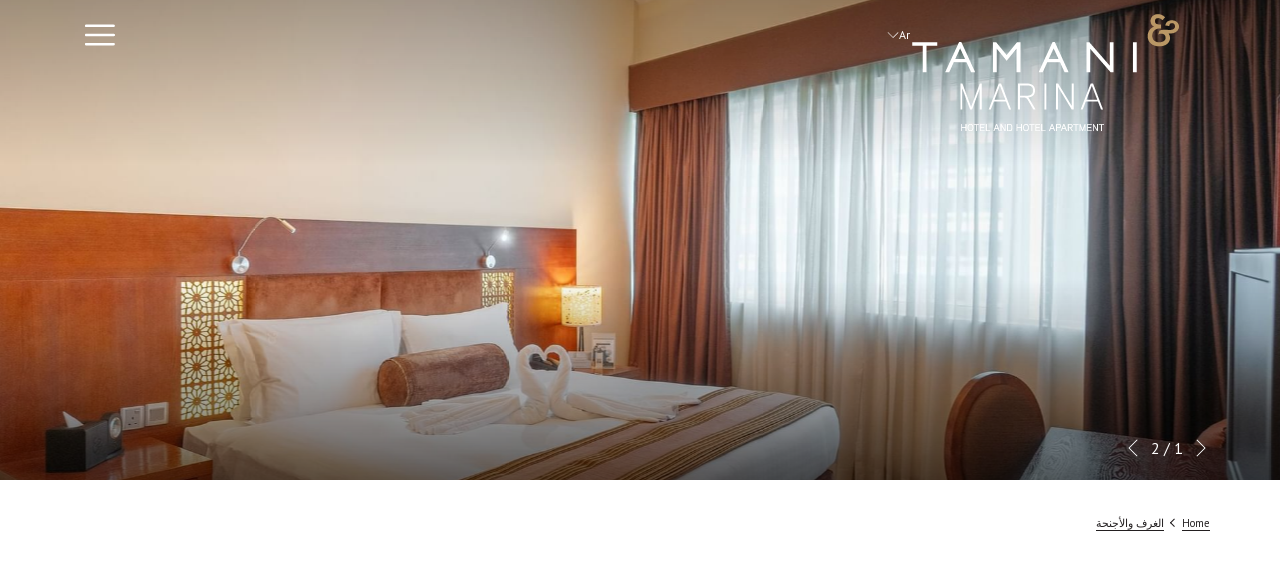

--- FILE ---
content_type: text/html; charset=UTF-8
request_url: https://www.tamanimarina.ae/ar/accommodation
body_size: 10072
content:
<!doctype html>
<html dir="rtl" lang="ar" data-lang="" data-template="rooms-grid" data-template-source="tc-theme">
<head>
<script>
	var galaxyInfo = {
		website_id: 12823,
        tvs: 0,
	    cms_id: 382467,
	    iso: "ar",
	    local: "ar",
	    traduction_id: 13,
	    env: "prod",
	    domain_unique_id: "20a007aa04d595b14dfe299c72686ad9",
	    proxy_url: "https://tc.galaxy.tf",
	    proxy_key: "44beb5282e2f7acc2702c2572a283cd5",
	    proxy_url_lead: "https://tc.galaxy.tf/leads?key=44beb5282e2f7acc2702c2572a283cd5&glx-website-id=12823&glx-trad-id=13",
	    proxy_user_pool_id: "",
	    item_previous:"",
	    item_current:"",
	    item_next_item:"",
	    item_count:"0",
	    auto_visibility_start: "",
	    auto_visibility_end: "",
	    visibility_redirect_url: "",
	    locales_theme:"/ar/json/locale/12823/1/13",
	    live_website: true,
	    backstage: "https://www.travelclick-websolutions.com"
	}
	</script>
<script type="text/javascript" src="https://app.secureprivacy.ai/script/611373cc8a283b2579797ba5.js"></script>
<script>
    window.addEventListener("sp_init", function (evt) {
        window.sp.switchLanguage('ar');
    }, false);
</script>
<script>var galaxyGMS=function(){var e;return{isUserLoggedIn:function(){try{var r=sessionStorage.getItem("gms_profil_data")||localStorage.getItem("gms_profil_data");return!!(r&&(e=JSON.parse(r))&&e.firstName&&e.timestamp&&45>(+new Date-e.timestamp)/1e3/60)}catch(e){return!1}},userTierKey:function(){if(this.isUserLoggedIn()){var r=e.levelName;if("string"==typeof r)return r.toLowerCase().replace(/ /g,"_")}return!1}}}();</script>

<link rel="preconnect" href="https://fonts.gstatic.com" crossorigin />
<link rel="preload" as="style" href="https://fonts.googleapis.com/css?family=Lato:400,400i,700,700i&display=swap&subset=latin,latin-ext"><link rel="stylesheet" href="https://fonts.googleapis.com/css?family=Lato:400,400i,700,700i&display=swap&subset=latin,latin-ext" media="print" onload="this.media='all'"><noscript><link rel="stylesheet" href="https://fonts.googleapis.com/css?family=Lato:400,400i,700,700i&display=swap&subset=latin,latin-ext"/></noscript>
<link rel="preload" as="style" href="https://fonts.googleapis.com/css?family=Noto+Sans:400,400i,700,700i&display=swap&subset=latin,latin-ext"><link rel="stylesheet" href="https://fonts.googleapis.com/css?family=Noto+Sans:400,400i,700,700i&display=swap&subset=latin,latin-ext" media="print" onload="this.media='all'"><noscript><link rel="stylesheet" href="https://fonts.googleapis.com/css?family=Noto+Sans:400,400i,700,700i&display=swap&subset=latin,latin-ext"/></noscript>
<link rel="preload" as="style" href="https://fonts.googleapis.com/css?family=PT+Sans:400,400i,700,700i&display=swap&subset=latin,latin-ext"><link rel="stylesheet" href="https://fonts.googleapis.com/css?family=PT+Sans:400,400i,700,700i&display=swap&subset=latin,latin-ext" media="print" onload="this.media='all'"><noscript><link rel="stylesheet" href="https://fonts.googleapis.com/css?family=PT+Sans:400,400i,700,700i&display=swap&subset=latin,latin-ext"/></noscript>
<link rel="preload" as="style" href="https://fonts.googleapis.com/css?family=Open+Sans:400,400i,700,700i&display=swap&subset=latin,latin-ext"><link rel="stylesheet" href="https://fonts.googleapis.com/css?family=Open+Sans:400,400i,700,700i&display=swap&subset=latin,latin-ext" media="print" onload="this.media='all'"><noscript><link rel="stylesheet" href="https://fonts.googleapis.com/css?family=Open+Sans:400,400i,700,700i&display=swap&subset=latin,latin-ext"/></noscript>
<meta http-equiv="Content-Security-Policy" content="upgrade-insecure-requests">
<meta name="viewport" content="width=device-width, initial-scale=1.0, maximum-scale=2.0, user-scalable=1">
<link rel="stylesheet" href="/css/custom/12823/1/main/2f6387f100c632279092552fc227941f/main.css" data-theme-name="th1">
<script>
// Picture element HTML5 shiv
document.createElement( "picture" );
</script>
<script>var BIDnumber = '0';</script>

<style>
  :root {
    --btn-animation-type: Instant;

    --hero-animation-type: ;
    --hero-animation-start: No animation;
    --hero-animation-slider: Fade out image;
    --hero-animation-slider-delay: 6000ms;
    --hero-animation-pages: Homepage;

    --on-scroll-animation: ;
    --on-scroll-animation-pages: ;
  }
</style>
<script>
    console.log('Inside Theme Extension - Global Head', 'prod');
</script>
<!--


<link rel="stylesheet" href="/css/custom/12823/287/main/c22efa2b0e0b0674e9ca9c36c57c4d69/main.css" /> -->



<script>
  const tcIntegratedDatalayerConfig = {
    website: {
  name: "Tamani Marina Hotel and Hotel Apartment",
  type: '3',
  tvs: '0',
  nbHotel: 

  '2'


 ,
},
    websiteItem: {
  bid: '0',
  
  hotelId: '12605',
  
  bookingEngineHotelId: '14776',
  bookingEngineProvider: 

"iHotelier (BE5)"


,
  branding: {
    name: 

"Tamani Marina"

, // new
    brand: 

"Tamani Marina Hotel and Hotel Apartment B"


,
    masterBrand: 

"TAMANI Marina Hotel and Hotel Apartment MB"  


,
    chainId: 'false',
  },
  location: {
    city: "",
    country: "",
    countryCode: "",
    state: "",
  },
  rating: '0',
  roomTypesCount: '3'
},
    hotelInDetail: 
{
  
  bid: '0',
  hotelId: '12605',
  bookingEngineHotelId: '14776',
  bookingEngineProvider: "iHotelier (BE5)",
  branding: {
    name: "Tamani Marina", // new
    brand: "Tamani Marina Hotel and Hotel Apartment B",
    masterBrand: "TAMANI Marina Hotel and Hotel Apartment MB",
    chainId: 'false',
  },
  location: {
    city: "",
    country: "",
    countryCode: '',
    state: "",
  },
  rating: '0',
  roomTypesCount: '3'
  
},
    ibe: {
  ibeGeneral: [{"id":12441,"hotel_id":12605,"months_id":2,"is_enable_rate_desktop":1,"rate_display_id":1,"rate_display":"Average per night","default_rate_display":"Average per night","default_rate_display_id":1}],
  ibeProductDisplay: [{"id":12431,"hotel_id":12605,"is_service_enhancements":1,"is_mandatory":0,"default_product_tab_id":1,"desktop_layout_id":1,"desktop_layout_settings_id":4,"desktop_layout_default_id":1,"rooms_tab_id":3,"rates_tab_id":3,"packages_tab_id":2,"offers_tab_id":3,"filters_ids":""}]
},
  };
  
  if (!window.GLXExtensions){
    window.GLXExtensions = { tcIntegratedDataLayer: { isEnabled: true, config: tcIntegratedDatalayerConfig } }
  } else {
    window.GLXExtensions.tcIntegratedDataLayer = { isEnabled: true, config: tcIntegratedDatalayerConfig }
  } 
</script>

<link rel="preload" href="/css/custom/12823/307/main/26aaab56bdcf02be686626805676cced/main.css" as="style" onload="this.onload=null;this.rel='stylesheet'">
<noscript><link rel="stylesheet" href="/css/custom/12823/307/main/26aaab56bdcf02be686626805676cced/main.css" /></noscript>
<style>
/* While loading */
glx-tc-lead-rate:not([data-state="ready"]) {
    opacity: 0.5;
    cursor: wait;
}
/* avoid content jumping after loading in case there is no fallback */
glx-tc-lead-rate-member-value,
glx-tc-lead-rate-value {
    &:empty::before {
        content: '\00a0'; /* &nbsp; equivalent to force taking space */
    }
}
/* If there is no rate or fallback, we hide the rate */
glx-tc-lead-rate[data-empty="true"] {
    display: none!important;
}
</style>


<!-- webcomponents for rates from proxy -->
<script type="module" src="/integration-tools/rate-components/public/rates-proxy.js?v1.3.0" ></script>


<link type="image/x-icon" href="https://image-tc.galaxy.tf/wipng-98akac5e6vh9przgmh0dlgblt/favicon.png" rel="shortcut icon"/>
<style>
@import url('https://fonts.googleapis.com/css2?family=Lato:ital,wght@0,100;0,300;0,400;0,700;0,900;1,100;1,300;1,400;1,700;1,900&family=Noto+Sans:ital,wght@0,100..900;1,100..900&display=swap');

</style><style>
.h3 {
  font-size: 25px;
}
</style>
<title>الغرف والأجنحة | Tamani Marina Hotel and Hotel Apartment</title>
<meta name="description" content="" />
<meta name="keywords" content="" />
<meta property="og:site_name" content="Tamani Marina Hotel and Hotel Apartment" />
<meta http-equiv="content-type" content="text/html; charset=UTF-8" />
<meta name="robots" content="index, follow" />
<link rel="canonical" href="https://www.tamanimarina.ae/ar/accommodation" />
<link rel="alternate" href="https://www.tamanimarina.ae/accommodation" hreflang="en" />
<link rel="alternate" href="https://www.tamanimarina.ae/ar/accommodation" hreflang="ar" />
<meta property="og:url" content="https://www.tamanimarina.ae/ar/accommodation" />
<meta property="og:title" content="الغرف والأجنحة | Tamani Marina Hotel and Hotel Apartment" />
<meta property="og:description" content="" />
<meta property="og:locale" content="ar" />
<script type="application/ld+json">{"@context":"https:\/\/schema.org","@type":"BreadcrumbList","itemListElement":[{"@type":"ListItem","position":1,"item":{"@id":"https:\/\/www.tamanimarina.ae\/ar","name":"Home"}},{"@type":"ListItem","position":2,"item":{"@id":"https:\/\/www.tamanimarina.ae\/ar\/accommodation","name":"\u0627\u0644\u063a\u0631\u0641 \u0648\u0627\u0644\u0623\u062c\u0646\u062d\u0629"}}]}</script>
<script>var websiteID = 12823;</script>
<script>var cms = 382467</script>
<script>var ts_roll_up_tracking = 'enabled';</script>
<script> var ts_analytics = {"booking_engine_hotel_id":"14776","hotel_bid":"","master_brand_bid":"","brand_bid":"","master_brand_chain_id":""}</script>
<script>
var dl = {"pageLanguage":"ar","tvs":"tvs_no","websiteLanguage":"ar","pageSection":"not_applicable","pageSubSection":"not_applicable","contentGroup":"not_applicable","globalProduct":"web","event":"datalayer-first-render","productPurchased":"essentials","propertyWebsiteLanguages":2,"webHostname":"tamanimarina.ae","parentHostname":"not_applicable"};
				dl.loggedIn = galaxyGMS.isUserLoggedIn() ? "yes" : "no";
				dl.memberTier = galaxyGMS.userTierKey() ? galaxyGMS.userTierKey() : "null";
</script>
<script>(function(w,d,s,l,i){w[l]=w[l]||[];w[l].push({'gtm.start':
		new Date().getTime(),event:'gtm.js'});var f=d.getElementsByTagName(s)[0],
		j=d.createElement(s),dl=l!='dataLayer'?'&l='+l:'';j.async=true;j.src=
		'https://www.googletagmanager.com/gtm.js?id='+i+dl;f.parentNode.insertBefore(j,f);
		})(window,document,'script','dataLayer','GTM-TL2MM4B');
		</script>

<style>
/* For WYSIWYG content, CSS class are added to figure/images instead of relying only on inline style attribute. These images have the class "glx-cke5-image" added so we can target them safely. */
figure.image_resized.glx-cke5-image[style*="width"] img {
    width: 100%;
    height: auto;
}
</style>
<script>
				(function(w,d,s,l,i){w[l]=w[l]||[];w[l].push({'gtm.start':
				new Date().getTime(),event:'gtm.js'});var f=d.getElementsByTagName(s)[0],
				j=d.createElement(s),dl=l!='dataLayer'?'&l='+l:'';j.async=true;j.src=
				'https://www.googletagmanager.com/gtm.js?id='+i+dl;f.parentNode.insertBefore(j,f);
				})(window,document,'script','dataLayer','GTM-MZ5F3Z3');
				</script>
<script>_dynamic_base = "https://dynamic.travelclick-websolutions.com"</script>

  
    <link rel="preload" as="image" href="https://image-tc.galaxy.tf/wijpeg-60u7prbjga5ln567plxfbwdq9/4-min.jpg?width=1920" fetchpriority="high"/>
    
      <link rel="preload" as="image" href="https://image-tc.galaxy.tf/wijpeg-60u7prbjga5ln567plxfbwdq9/4-min.jpg?width=800" fetchpriority="high"/>
    
    
      <link rel="preload" as="image" href="https://image-tc.galaxy.tf/wijpeg-60u7prbjga5ln567plxfbwdq9/4-min.jpg?height=700" fetchpriority="high"/>
    
  

  
</head>
<body class="g_rooms-grid no-js sticky-footer header1
     remove-level-three-navigation" 
   
   
>
<script>document.body.classList.remove("no-js");document.body.classList.add('js-loading');</script>
<script>
  var websiteGlobalVariables = {
    'rates': {
      'hideOldPrices': false
    }
  };

  // Set the CSS custom property dynamically
  document.documentElement.setAttribute(
    'data-hide-old-prices',
    websiteGlobalVariables.rates.hideOldPrices
);
</script>
<a href="#header-content" class="skip-main">Skip to navigation</a>

<a href="#site-content" class="skip-main">تخطِ إلى المحتوى الرئيسي</a>

<a href="#footer-content" class="skip-main">Skip to footer</a>

<img id="tc-theme-svg-list" src="/integration/tc-theme/public/svg/svg-icons.svg" alt="Website's SVG icons" width="0" height="0"/>









  <script type="text/template" id="extension-zone-cs-container">
<div class="cs-container"></div>
</script>
<script>
  if(!window.hotelModule) {
    window.hotelModule = [];
  }
  window.hotelModule['id-5f466543df0dcc790a8578d65ba6e888'] = {
    url: '/ar/json/search/1/13/hotels-dropdown-data.json'
  }
  window.headerMenu = {navItems: [{"url":"\/ar\/accommodation","current":"current","name":"\u0627\u0644\u063a\u0631\u0641 \u0648\u0627\u0644\u0623\u062c\u0646\u062d\u0629","target":""},{"url":"\/ar\/dining","current":"","name":"\u0627\u0644\u0645\u0637\u0627\u0639\u0645","target":"","subpages":[{"url":"https:\/\/cafesociety.ae\/","current":"","name":"Cafe Society","target":"_blank"}]},{"url":"\/ar\/fitness-health","current":"","name":"\u0646\u0627\u062f\u064a \u062a\u0645\u0627\u0646\u064a \u0627\u0644\u0631\u064a\u0627\u0636\u064a \u0648\u0627\u0644\u0635\u062d\u064a","target":""},{"url":"\/ar\/location","current":"","name":"\u0627\u0644\u0645\u0648\u0642\u0639","target":""},{"url":"\/ar\/meetings-events","current":"","name":"Meetings & Events","target":""},{"url":"\/ar\/photo-gallery","current":"","name":"\u0627\u0644\u0635\u0648\u0631","target":""},{"url":"\/ar\/reviews","current":"","name":"Reviews","target":""},{"url":"\/ar\/contact-us","current":"","name":"\u062a\u0648\u0627\u0635\u0644 \u0645\u0639\u0646\u0627","target":""}]}
  window.headerConfigs = {
      headerId: 'id-5f466543df0dcc790a8578d65ba6e888',
      hrefLanguage: 'ar',
      showSecondaryNavigation: false,
      showLevelThreeNavigation: false,
      secondaryNav: [],
      logo: {
        link: '/',
        linkTarget: false,
        title: '\u0627\u0644\u0639\u0648\u062f\u0629 \u0625\u0644\u0649 \u0627\u0644\u0635\u0641\u062d\u0629 \u0627\u0644\u0631\u0626\u064a\u0633\u064a\u0629',
        hasBackground: false,
        background: '#FFFFFF',
        hasScrollLogo: true,
        scrollLogo: 'https://image-tc.galaxy.tf/wisvg-3gpbwl5baipnopn5ffa3i21pg/logo-tamani-scroll.svg?width=500',
        scrollLogoAlt: '',
        hasMobileLogo: false,
        mobileLogo: '',
        logo:'https://image-tc.galaxy.tf/wisvg-eesk3e6ejlqwcwrqw8qhrgq6g/logo-tamani-top.svg?width=500',
        logoAlt: '',
        additionalLanguagesLogosSettings: {
          isEnabled: false,
          hasLogo: false,
          logo: '',
          hasScrollLogo: true,
          scrollLogo: '',
          scrollLogoAlt: '',
          hasMobileLogo: false,
          mobileLogo: '',
          hasBackground: false,
          background: '',
        },
      },
      showLanguageSwitcher: true,
      languageSwitcher: {
  
    languageCount: '2',
    currentLanguage: 'العربية',
    currentLanguageShort: 'ar',
    languages: [
              {
          url: '/accommodation ',
          local: 'en',
          full: 'English',
          short: 'en',
        },
          ]
  
},
      showCurrencySwitcher: true,
      hasPhoneNumber: true,
      phoneNumber: '+971 4 318 3888',
      phoneNumberSanitized: '+97143183888',
      phoneNumberLabel: '',
      hasSubpages: true,
      maxNavItems:'0',
      hamburgerIconColor: '',
      bookNowLabel: '\u0627\u062d\u062c\u0632 \u0627\u0644\u0622\u0646',
      dropShadowOnScroll: true,
      headerMenu:{ navItems:'' },
      gmsHeaderDropdown: {},
      hotelDropdownConfig:{
        crossWebsiteLinking: false,
        homeLink: '',
        homeLinkLabel: ``,
        homeIcon: false,
        customHomeIcon: '',
        groupHotelsDropdowns: '',
        defaultHotel: ``,
        uncategorisedHotel: ``,
      },
      locales: {
        showSubMenuFor:'\u0639\u0631\u0636 \u0627\u0644\u0642\u0627\u0626\u0645\u0629 \u0627\u0644\u0641\u0631\u0639\u064a\u0629 \u0644\u0623\u062c\u0644 ',
        moreLink:'\u0631\u0627\u0628\u0637 \u0627\u0644\u0645\u0632\u064a\u062f',
        mainNavigation:'main navigation',
        opensBookingMask:'\u0627\u0644\u062f\u062e\u0648\u0644 \u0625\u0644\u0649 \u062e\u0627\u0635\u064a\u0629 \u0627\u0644\u062d\u062c\u0632 \u0627\u0644\u0645\u062e\u0635\u0635',
        closeBookingMask:'\u0625\u063a\u0644\u0627\u0642 \u062e\u0627\u0635\u064a\u0629 \u0627\u0644\u062d\u062c\u0632 \u0627\u0644\u0645\u062e\u0635\u0635',
        closeMoreMenu:'close more menu',
        backToTheMenu:'back to the menus',
        gms_helloUser:'\u0645\u0631\u062d\u0628\u0627\u064b,',
        gms_signOut:'\u062a\u0633\u062c\u064a\u0644 \u0627\u0644\u062e\u0631\u0648\u062c ',
        gms_point: '\u0646\u0642\u0637\u0629',
        gms_points: '\u0646\u0642\u0627\u0637',
        gms_night:'\u0644\u064a\u0644\u0629',
        gms_nights:'\u0644\u064a\u0627\u0644\u064a',
        gms_stay:'\u0627\u0642\u0627\u0645\u0629',
        gms_stays:'\u062a\u0645 \u0627\u0644\u062a\u0633\u062c\u064a\u0644 \u0628\u0646\u062c\u0627\u062d \u0627\u0644\u0631\u062c\u0627\u0621 \u0627\u0644\u062a\u062d\u0642\u0642 \u0645\u0646 \u0628\u0631\u064a\u062f\u0643 \u0627\u0644\u0627\u0644\u0643\u062a\u0631\u0648\u0646\u064a \u0633\u064a\u062a\u0645 \u0627\u0631\u0633\u0627\u0644 \u0628\u0631\u064a\u062f \u062a\u0623\u0643\u064a\u062f',
        call_us:'call us at',
        menu:'Menu'
      }  
    }
</script>
<div id="header-one" class="header-one header-logo-alts" data-scroll-logo-alt="" data-logo-alt="" >
  <header-one></header-one>
</div>



<div id="main-content" role="main">
    




<div id="no-hero" class="no-hero"></div>



  
    
  
  

  
  



<script>
  if(!window.heroConfigs) {
    window.heroConfigs = {};
  }
  window.heroConfigs.isHeroAvailable = false;
</script>
  

  <div class="js-hero-list" id="hero-list-app-id-5c5fb24a126a870c9d09b766e0eb2b61">
    <div id="m-hero-skeleton" 
      class="m-hero-skeleton skeleton-loader 
      short-size
       
       header1"
    >
      <div class="skeleton-hero-image"></div>
    </div>
    <hero-list-app
      :configs="{
        blockId: 'id-5c5fb24a126a870c9d09b766e0eb2b61',
        heroType: 'Short hero',
        unitMediaValue: '0',
        noCroppingBg: '',
        noCroppingBgImg: '',
        noCroppingBgColor: '#fff',
        showBreadcrumb: '1',
        videoControl: '0',
        heroVideoControl:{ 
          autoStop: '0',
          autoStopTime: '5',
          hideIcon: '0',
          hideLocale: '0',
          locale: {
            play: 'Play video',
            pause: 'Pause video',
          }
        },
        scrollConfig:{
          showScrollFunction: '0',
          scrollAnimation: '',
          scrollClickFunction: '0',
          scrollText: '',
          scrollTextColor: '',
          scrollColor: ''
        },
        styles:{
          scrollLogo: '',
          verticalAlignment: 'center',
          verticalAlignmentMobile: 'center',
          headerOverlay: '',
          headerOverlayColor: 'rgba(0, 0, 0, 0.5)',
          gradientHeight: '200',
          marginBottom: '0',
          textAlignment: 'center',
          sliderAutoplay: '0',
        },
        locales:{
          playVideo: '\u062a\u0634\u063a\u064a\u0644 \u0627\u0644\u0641\u064a\u062f\u064a\u0648',
          pauseVideo: '\u0625\u064a\u0642\u0627\u0641 \u0627\u0644\u0641\u064a\u062f\u064a\u0648',
        }
      }">
    </hero-list-app>
  </div>
          
      
        <script>
          if(!window.heroSliderItemList) {
            window.heroSliderItemList = [];
          }

</script>    



<style>
    .id-18fef2fb663ec3f25b1cf81bf3893b61 .m-hero--slide__overlay {
        
        background-image: linear-gradient(to bottom, rgba(0, 0, 0, 0), rgba(0, 0, 0, 0.6));
        
        
        height: 200px;
        
    }
  </style>

 



<script>
window.heroSliderItemList.push({
  blockId: 'id-18fef2fb663ec3f25b1cf81bf3893b61',
  showOverlay: 'show overlay',
  overlayColor: 'rgba(0, 0, 0, 0.6)',
  overlayHeight: '200',
  bannerEnabled: '',
  bannerBackgroundColor: '',
  textAlignment: 'left',
  textColor: '#fff',
  borderOrShadow: '',
  bannerBorderColor: '#fff',
  video: ``,
  tabletVideo: ``,
  mobileVideo: ``,
  mediaType: 'image',
  title: ``,
  subtitle: ``,
  bannerImgPosition: 'left',
  bannerImgEnabled: '',
  buttonEnabled: 'Disable',
  url: '',
  urlTarget: '',
  linkTitle: ``,
  buttonStyle: 'Action',
  desktopVideoObj:{
    isTVS: '',
    lazy: ``,
  },
  tabletVideoObj:{
    isTVS: '',
    lazy: ``,
  },
  mobileVideoObj:{
    isTVS: '',
    lazy: ``,
  },
  imgResponsive:{
    img: {
      url:'https://image-tc.galaxy.tf/wijpeg-60u7prbjga5ln567plxfbwdq9/4-min.jpg?width=1920',
      alt:``
    },
    imgMobile:{
      url:'https://image-tc.galaxy.tf/wijpeg-60u7prbjga5ln567plxfbwdq9/4-min.jpg?height=700',	
      alt:``,	
    },
    imgTablet: {
      url:'https://image-tc.galaxy.tf/wijpeg-60u7prbjga5ln567plxfbwdq9/4-min.jpg?width=800',
      alt:``
    },   
  },
  bannerImg:{
    url:'',
    alt:``
  }, 
  locales:{
    openInANewTab: '\u064a\u0641\u062a\u062d \u0641\u064a \u0639\u0644\u0627\u0645\u0629 \u062a\u0628\u0648\u064a\u0628 \u062c\u062f\u064a\u062f\u0629'
  }
})

</script>    



<style>
    .id-74578467bdc63486440a88912cbc3bab .m-hero--slide__overlay {
        
        background-image: linear-gradient(to bottom, rgba(0, 0, 0, 0), rgba(0, 0, 0, 0.6));
        
        
        height: 200px;
        
    }
  </style>

 



<script>
window.heroSliderItemList.push({
  blockId: 'id-74578467bdc63486440a88912cbc3bab',
  showOverlay: 'show overlay',
  overlayColor: 'rgba(0, 0, 0, 0.6)',
  overlayHeight: '200',
  bannerEnabled: '',
  bannerBackgroundColor: '',
  textAlignment: 'left',
  textColor: '#fff',
  borderOrShadow: '',
  bannerBorderColor: '#fff',
  video: ``,
  tabletVideo: ``,
  mobileVideo: ``,
  mediaType: 'image',
  title: ``,
  subtitle: ``,
  bannerImgPosition: 'left',
  bannerImgEnabled: '',
  buttonEnabled: 'Disable',
  url: '',
  urlTarget: '',
  linkTitle: ``,
  buttonStyle: 'Action',
  desktopVideoObj:{
    isTVS: '',
    lazy: ``,
  },
  tabletVideoObj:{
    isTVS: '',
    lazy: ``,
  },
  mobileVideoObj:{
    isTVS: '',
    lazy: ``,
  },
  imgResponsive:{
    img: {
      url:'https://image-tc.galaxy.tf/wijpeg-d639582zt70qyrcstkj66v9n1/3-min.jpg?width=1920',
      alt:``
    },
    imgMobile:{
      url:'https://image-tc.galaxy.tf/wijpeg-d639582zt70qyrcstkj66v9n1/3-min.jpg?height=700',	
      alt:``,	
    },
    imgTablet: {
      url:'https://image-tc.galaxy.tf/wijpeg-d639582zt70qyrcstkj66v9n1/3-min.jpg?width=800',
      alt:``
    },   
  },
  bannerImg:{
    url:'',
    alt:``
  }, 
  locales:{
    openInANewTab: '\u064a\u0641\u062a\u062d \u0641\u064a \u0639\u0644\u0627\u0645\u0629 \u062a\u0628\u0648\u064a\u0628 \u062c\u062f\u064a\u062f\u0629'
  }
})
  
      </script>    
          



      <nav class="breadcrumb-container" aria-label="breadcrumb" role="navigation">
  <div class="container">
    <ol class="m-breadcrumb">
              <li class="m-breadcrumb--item">
          <a class="m-breadcrumb--link" href="/ar">Home</a>
        </li>
              <li class="m-breadcrumb--item">
          <a class="m-breadcrumb--link" href="/ar/accommodation">الغرف والأجنحة</a>
        </li>
          </ol>
  </div>
</nav> 

    <div id="site-content">
        
        <div class="container p-rooms">
            
        </div><!-- .container -->
        
    </div>
</div><!-- #main-content -->







<script>
    window.footerConfigs = {
        "footerLanguages": {
  
    languageCount: '2',
    currentLanguage: 'العربية',
    currentLanguageShort: 'ar',
    currentLanguageIcon: 'https://image-tc.galaxy.tf/wisvg-5stdiuqiksabqz1rf5cp7vhmt/file.svg',
    languages: [
              {
          url: '/accommodation ',
          local: 'en',
          full: 'English',
          short: 'en',
          icon: 'https://image-tc.galaxy.tf/wisvg-38ik1cqndysd7mdveqwcraqid/english.svg',
        },
          ]
  
}
    }

    if(!window.footerTwoTextFields) {
        window.footerTwoTextFields = [];
    }
    window.footerTwoTextFields['id-5f466543df0dcc790a8578d65ba6e888'] = {
        hotelName: ``,
        contact: ``,
        copyright: ``
    }

    if(!window.footerTwoLinks) {
        window.footerTwoLinks = {};
    }
    window.footerTwoLinks['id-5f466543df0dcc790a8578d65ba6e888'] = {}

    if(!window.footerTwoNewsLetter) {
        window.footerTwoNewsLetter = [];
    }
    window.footerTwoNewsLetter['id-5f466543df0dcc790a8578d65ba6e888'] ={
        btnTitle:  ``,
        placeholder: ``,
    }

    if(!window.footerTwoCustomHtml) {
        window.footerTwoCustomHtml = [];
    }
    window.footerTwoCustomHtml['id-5f466543df0dcc790a8578d65ba6e888'] = {
        contentHtml: ''
    }

    if(!window.footerTwoLocales) {
        window.footerTwoLocales = [];
    }
    window.footerTwoLocales['id-5f466543df0dcc790a8578d65ba6e888'] = {
        opensInANewTab: `\u064a\u0641\u062a\u062d \u0641\u064a \u0639\u0644\u0627\u0645\u0629 \u062a\u0628\u0648\u064a\u0628 \u062c\u062f\u064a\u062f\u0629`,
        addEmailToSub: `\u0625\u0636\u0627\u0641\u0629 \u0628\u0631\u064a\u062f\u0643 \u0627\u0644\u0625\u0644\u0643\u062a\u0631\u0648\u0646\u064a \u0644\u0644\u0627\u0634\u062a\u0631\u0627\u0643`,
        followUs: `\u062a\u0627\u0628\u0639\u0646\u0627`
    }
</script>
<footer class="footer m-footer-base_2 js-footer-two-app" id="footer-content" data-footer-name="ft2" v-cloak>
    <footer-two-app
        :configs="{
            websiteType: 'hotel',
            blockId: 'id-5f466543df0dcc790a8578d65ba6e888',
            newsletter: {
                enabled: false,
                buttonOnly: false,
                url: '',
                opensInNewTab: false,
                style: '',
            },
            logo: {
                logoTop: '',
                logoBottom: '',
                customBackground: {
                    enabled: false,
                    backgroundColor: ''
                },
                additionalLanguages: {
                    enabled: false,
                    logoTop: '',
                    logoBottom: '',
                    backgroundColor: ''
                }
            },
            hr: {
                enabled: false,
                width: '100',
                devices: 'All Devices'
            },
            socialIcons: {
                enabled: true,
                label: false
            },
            languageSelectorEnabled: false,
            widgetEnabled: false,
            socialIconLinks: {},
            customSocialIconsList: {}
        }"
    >
    </footer-two-app>
    
</footer>
<script src="/frontend/galaxy-helpers/public/galaxy-helpers.js?v=l-0d54e7a2-af34-4f3b-806b-937a80961d26"></script><!-- Generated by Galaxy-->
<script type="text/template" id="sliderPrevArrow">
    <button class="slick-prev" aria-label="الانتقال إلى عنصر عرض الشرائح السابق" type="button"><svg aria-hidden="true" class="icon icon-arrow-left"><use href="#icon-arrow-left"></use></svg> <span class="sr-only">السابق</span></button>
</script>
<script type="text/template" id="sliderNextArrow">
    <button class="slick-next" aria-label="الانتقال إلى عنصر عرض الشرائح التالي" type="button"><svg aria-hidden="true" class="icon icon-arrow-right"><use href="#icon-arrow-right"></svg><span class="sr-only">التالي</span></button>
</script>
<script type="text/template" id="sliderPagination">
    <div class="slick-custom-pagination"><span class="slick-current-slide"></span> / <span class="slick-total-slide"></span></div>
</script>
<script type="text/template" id="sliderPlayPause">
    <button class="slick-play-pause" type="button">
        <span class="slick-play-pause__pause"><svg aria-hidden="true" class="icon icon-pause"><use href="#icon-pause"></svg><span class="sr-only">إيقاف عرض الشرائح</span></span>
        <span class="slick-play-pause__play"><svg aria-hidden="true" class="icon icon-play"><use href="#icon-play"></svg><span class="sr-only">تشغيل عرض الشرائح</span></span>
    </button>
</script>
<script type="text/template" id="sliderGroupedActions">
    <div class="slider__actions slider__actions--flat">
		<span class="sr-only">أزرار التحكم في عرض الشرائح</span>
		<span class="sr-only">سيؤدي النقر فوق الروابط التالية إلى تحديث المحتوى أعلاه</span>
        <div class="slider__action js-slider-prev-container"></div>
        <div class="slider__action js-slider-pagination-container"></div>
        <div class="slider__action js-slider-next-container"></div>
    </div>
</script>
<script type="text/template" id="sliderGroupedActionsAutoRotate">
    <div class="slider__actions slider__actions--flat">
		<span class="sr-only">أزرار التحكم في عرض الشرائح</span>
		<span class="sr-only">سيؤدي النقر فوق الروابط التالية إلى تحديث المحتوى أعلاه</span>
        <div class="slider__action js-slider-pagination-container"></div>
        <div class="slider__action js-slider-prev-container"></div>
        <div class="slider__action js-slider-playpause-container"></div>
        <div class="slider__action js-slider-next-container"></div>
    </div>
</script>
<script type="text/template" id="templateReadMore">
    <a class="l-read-more" href="#"  aria-label="قراءة المزيد عن Tamani Marina" ><span>قراءة المزيد</span><svg aria-hidden="true" class="icon icon-arrow-left"><use href="#icon-arrow-left"></use></svg></a>
</script>
<script type="text/template" id="templateReadLess">
    <a class="l-read-less" href="#"  aria-label="Read less about Tamani Marina"><span>قراءة أقل</span><svg aria-hidden="true" class="icon icon-arrow-left"><use href="#icon-arrow-left"></use></svg></a>
</script>
<script>
var traductionBM = {
    previousMonth: 'الشهر السابق',
    nextMonth: 'الشهر التالي',
}
</script>
<script>
var validationMessages = {
    required: "هذا الحقل مطلوب.",
    email: "يُرجى إدخال عنوان بريد إلكتروني صالح.",
    url: "يُرجى إدخال عنوان URL صالح.",
    date: "يُرجى إدخال تاريخ صالح.",
}
</script>
<script>
  window.isHome = "0";

  window.localeSlider = {
  goToNextSlide: 'Go to next slide, slide {current} of {total}',
  goToPrevSlide: 'Go to previous slide, slide {current} of {total}',
  lastSlide: 'You are on the last slide',
  firstSlide: 'You are on the first slide',
  nowOnSlide: 'You are now on slide {current} of {total}',
  videoPause: 'Slider is paused',
  videoPlay: 'Slider is playing',
  toggleFullScreen: 'Toggles gallery to full screen, {current} of {total}',
  youAreOnFullScreen: 'You are on full image',
  youCloseFullScreen: 'You closed the full image'
  };
</script>

<script src="/integration/tc-theme/public/js/bundle.js?veaf297b4ac024bcf7a745f606cf02f5b"></script>
<div id="bm-calendars" class="bm-calendar-container bm___calendar-container"></div>
<div class="dialog js-dialog-lightbox-vue" aria-hidden="true">
  <div class="dialog-content--lightbox container">
    <div class="js-slider-container container"></div>
    <script type="text/template" class="js-template" id="js-template-lightbox">
      <div class="js-slider__wrapper">
        <div class="js-slider-lightbox slider-lightbox" data-pagination="true" [%? it.options.download %]data-download="true"[%?%]>
          [%~ it.images :item%]
          <div class="slider-lightbox__slide">
            <div class="slider-lightbox__image-container">
              [%? item.url && !item.caption%]
                <div class="slider-lightbox__captions icon-chain">
                    <a href="[%= item.url %]"
                        [%? item.urlTarget && item.urlTarget.length %] target="[%= item.urlTarget %]"[%?%]
                        [%? item.ariaLabel && item.ariaLabel.length %] aria-label="[%= item.ariaLabel %]"[%?%]
                        class="icon-chain-wrapper">
                        <svg class="icon icon-chain-link"><use href="#icon-chain-link" style="color: [%= item.color %];"></use></svg>
                    </a>
                </div>
              [%?%]
              [%? item.isVideo === true %]
                <div class="slider-lightbox__video-wrapper">
                  [%= item.video %]
                </div>
              [%?? item.isVideo === false %]
                <img crossorigin="anonymous" data-lazy="[%= item.src %]" alt="[%= item.alt %]" src="[data-uri]">
                [%? item.title || item.desc || item.caption%]
                <div class="slider-lightbox__captions">
                  [%? item.title %]<div class="slider-lightbox__captions-title">[%= item.title %]</div>[%?%]
                  [%? item.desc %]<div class="slider-lightbox__captions-desc">[%= item.desc %]</div>[%?%]
                  [%? item.caption %]<div class="m-gallery--itemCaption">[%= item.caption %]</div>[%?%]
                </div>
                [%?%]
              [%?%]
              [%? it.options.download %]
                <div class="slider-lightbox__actions">
                  <a class="download-link" href="[%= item.downloadLink %]" download>
                    <svg class="icon icon-download-arrow" aria-hidden="1"><use href="#icon-download-arrow"></use></svg>
                    تنزيل
                  </a>
                </div>
              [%?%]
            </div>
          </div>
          [%~%]
        </div>
        <div class="slider-lightbox__slides-controls clearfix">
          <div class="pull-right">
            <div class="js-slider__insert-grouped-actions"></div>
          </div>
        </div>
      </div>
    </script>
  </div>
</div>
<div id="generalAnnoucement" aria-atomic="true" aria-live="assertive" class="sr-only"></div>
<div id="aria-announcer" class="sr-only" aria-live="polite" role="status" aria-atomic="true"></div>
<script>
  window.locale ={
    moreMenuClosed : 'More menu closed',
    moreMenuOpened :'More menu opened',
    bookingMaskClosed: 'Booking mask closed',
    bookingMaskOpened: 'Booking mask Opened'
  }
</script>
<div id="tooltips-wrapper"></div>


<!-- Extension Consent Popup -->



<script defer src="/integration/tc-ext-integrated-datalayer/public/js/bundle.js?veaf297b4ac024bcf7a745f606cf02f5b" crossorigin="anonymous"></script>


<script class="js-module-currency-switcher">
  let currencySwitcherConfig = {

    hotelId: '14776',
    isChain: false,
    geolocation: false,
    defaultCurrency: 'AED',
    topCurrencies: ''.split(','),
    currenciesAsCode: ''.split(','),

    locales: {
      search: 'CS Search',
      topCurrencies: 'CS Top currencies',
      allCurrencies: 'CS All currencies',
      results: 'CS Results',
      noResults: 'CS No results found',
      removeButton: 'CS cleans the search input',
      optionButton: 'CS will be set as the default currency',
      selectYourCurrency: 'CS Select your currency',
      opensThePopup: 'CS Opens the currency switcher dialog',
      selectedCurrency: 'CS selected Currency:',
      backToMenu: 'Back to the menu',
      popupClose: 'Back to the menu'
    }
  };
  
  if (!window.GLXExtensions) {
    window.GLXExtensions = { 
      currencySwitcher: currencySwitcherConfig 
    };
  } else {
    window.GLXExtensions.currencySwitcher = currencySwitcherConfig;
  }
</script>
<script defer src="/integration/tc-ext-currency-switcher/public/js/bundle-ext-currency-switcher.js?veaf297b4ac024bcf7a745f606cf02f5b" crossorigin="anonymous"></script>
<script>(function(){function c(){var b=a.contentDocument||a.contentWindow.document;if(b){var d=b.createElement('script');d.innerHTML="window.__CF$cv$params={r:'9c08921aaa1064a6',t:'MTc2ODg0OTE4Mi4wMDAwMDA='};var a=document.createElement('script');a.nonce='';a.src='/cdn-cgi/challenge-platform/scripts/jsd/main.js';document.getElementsByTagName('head')[0].appendChild(a);";b.getElementsByTagName('head')[0].appendChild(d)}}if(document.body){var a=document.createElement('iframe');a.height=1;a.width=1;a.style.position='absolute';a.style.top=0;a.style.left=0;a.style.border='none';a.style.visibility='hidden';document.body.appendChild(a);if('loading'!==document.readyState)c();else if(window.addEventListener)document.addEventListener('DOMContentLoaded',c);else{var e=document.onreadystatechange||function(){};document.onreadystatechange=function(b){e(b);'loading'!==document.readyState&&(document.onreadystatechange=e,c())}}}})();</script></body></html>

--- FILE ---
content_type: text/javascript
request_url: https://app.secureprivacy.ai/script/611373cc8a283b2579797ba5.js
body_size: 2745
content:
SP_BLACKLIST=[/NA/];SP_SCRIPT_CONF=[{"pl":"Eventbrite","src":"NA"}];SP_IFRAME_CONF=[];SP_PIXEL_CONF=[];!function(t,e){"object"==typeof exports&&"undefined"!=typeof module?e(exports):"function"==typeof define&&define.amd?define(["exports"],e):e((t="undefined"!=typeof globalThis?globalThis:t||self).sptt={})}(this,function(t){"use strict";function f(e,t){return e&&(!t||t!==p)&&(!d.blacklist||d.blacklist.some(function(t){return t.test(e)}))&&(!d.whitelist||d.whitelist.every(function(t){return!t.test(e)}))}function s(t){var e=t.getAttribute("src");return d.blacklist&&d.blacklist.every(function(t){return!t.test(e)})||d.whitelist&&d.whitelist.some(function(t){return t.test(e)})}var p="javascript/blocked",d={blacklist:window.SP_BLACKLIST,whitelist:window.SP_WHITELIST,ifrmaeBlacklist:window.SP_IFRAME_CONF,scriptBlacklist:window.SP_SCRIPT_CONF,pixelBlacklist:window.SP_PIXEL_CONF},y={blacklisted:[]},b=function(t,e){var r=e&&t.find(function(t){return-1<e.indexOf(t.src)});return r&&r.pl?r.pl:""},a=new MutationObserver(function(t){for(var e=0;e<t.length;e++)for(var u=t[e].addedNodes,r=function(t){var e,r,n,i,o=u[t];if(1===o.nodeType&&"SCRIPT"===o.tagName){var a=o.src,c=o.type;if(f(a,c)){y.blacklisted.push([o,o.type]),o.type=p;o.addEventListener("beforescriptexecute",function t(e){o.getAttribute("type")===p&&e.preventDefault(),o.removeEventListener("beforescriptexecute",t)}),o.parentElement&&o.parentElement.removeChild(o)}}if(1===o.nodeType&&("IFRAME"===o.tagName||"VIDEO"===o.tagName||"AUDIO"===o.tagName)){var l=o.src;(r=l)&&d.ifrmaeBlacklist.find(function(t){return-1<r.indexOf(t.src)})&&(o.setAttribute("sp-consent",(e=l,b(d.ifrmaeBlacklist,e))),o.setAttribute("data-src",o.src),o.setAttribute("src",""))}if(1===o.nodeType&&"IMG"===o.tagName){var s=o.src;(i=s)&&d.pixelBlacklist.find(function(t){return-1<i.indexOf(t.src)})&&(o.setAttribute("sp-consent",(n=s,b(d.pixelBlacklist,n))),o.setAttribute("data-src",o.src),o.setAttribute("src",""))}},n=0;n<u.length;n++)r(n)});a.observe(document.documentElement,{childList:!0,subtree:!0});var i=document.createElement,o={src:Object.getOwnPropertyDescriptor(HTMLScriptElement.prototype,"src"),type:Object.getOwnPropertyDescriptor(HTMLScriptElement.prototype,"type")};function u(t,e){return function(t){if(Array.isArray(t))return t}(t)||function(t,e){var r=t&&("undefined"!=typeof Symbol&&t[Symbol.iterator]||t["@@iterator"]);if(null==r)return;var n,i,o=[],a=!0,c=!1;try{for(r=r.call(t);!(a=(n=r.next()).done)&&(o.push(n.value),!e||o.length!==e);a=!0);}catch(t){c=!0,i=t}finally{try{a||null==r.return||r.return()}finally{if(c)throw i}}return o}(t,e)||r(t,e)||function(){throw new TypeError("Invalid attempt to destructure non-iterable instance.\nIn order to be iterable, non-array objects must have a [Symbol.iterator]() method.")}()}function c(t){return function(t){if(Array.isArray(t))return n(t)}(t)||function(t){if("undefined"!=typeof Symbol&&null!=t[Symbol.iterator]||null!=t["@@iterator"])return Array.from(t)}(t)||r(t)||function(){throw new TypeError("Invalid attempt to spread non-iterable instance.\nIn order to be iterable, non-array objects must have a [Symbol.iterator]() method.")}()}function r(t,e){if(t){if("string"==typeof t)return n(t,e);var r=Object.prototype.toString.call(t).slice(8,-1);return"Object"===r&&t.constructor&&(r=t.constructor.name),"Map"===r||"Set"===r?Array.from(t):"Arguments"===r||/^(?:Ui|I)nt(?:8|16|32)(?:Clamped)?Array$/.test(r)?n(t,e):void 0}}function n(t,e){(null==e||e>t.length)&&(e=t.length);for(var r=0,n=new Array(e);r<e;r++)n[r]=t[r];return n}document.createElement=function(){for(var t=arguments.length,e=new Array(t),r=0;r<t;r++)e[r]=arguments[r];if("string"==typeof e[0]&&"script"!==e[0].toLowerCase())return i.bind(document).apply(void 0,e);var n=i.bind(document).apply(void 0,e);try{Object.defineProperties(n,{src:{get:function(){return o.src.get.call(this)},set:function(t){f(t,n.type)&&o.type.set.call(this,p),o.src.set.call(this,t)}},type:{set:function(t){var e=f(n.src,n.type)?p:t;o.type.set.call(this,e)}}}),n.setAttribute=function(t,e){"type"===t||"src"===t?n[t]=e:HTMLScriptElement.prototype.setAttribute.call(n,t,e)}}catch(t){console.warn("SP: Error Code 2")}return n};var m=new RegExp("[|\\{}()[\\]^$+*?.]","g");t.unblock=function(){for(var t=arguments.length,r=new Array(t),e=0;e<t;e++)r[e]=arguments[e];r.length<1?(d.blacklist=[],d.whitelist=[]):(d.blacklist&&(d.blacklist=d.blacklist.filter(function(e){return r.every(function(t){return"string"==typeof t?!e.test(t):t instanceof RegExp?e.toString()!==t.toString():void 0})})),d.whitelist&&(d.whitelist=[].concat(c(d.whitelist),c(r.map(function(e){if("string"==typeof e){var r=".*"+e.replace(m,"\\$&")+".*";if(d.whitelist.every(function(t){return t.toString()!==r.toString()}))return new RegExp(r)}else if(e instanceof RegExp&&d.whitelist.every(function(t){return t.toString()!==e.toString()}))return e;return null}).filter(Boolean)))));for(var n=document.querySelectorAll('script[type="'.concat(p,'"]')),i=0;i<n.length;i++){var o=n[i];s(o)&&(y.blacklisted.push([o,"application/javascript"]),o.parentElement.removeChild(o))}var l=0;c(y.blacklisted).forEach(function(t,e){var r=u(t,2),n=r[0],i=r[1];if(s(n)){for(var o=document.createElement("script"),a=0;a<n.attributes.length;a++){var c=n.attributes[a];"src"!==c.name&&"type"!==c.name&&o.setAttribute(c.name,n.attributes[a].value)}o.setAttribute("src",n.src),o.setAttribute("type",i||"application/javascript"),document.head.appendChild(o),y.blacklisted.splice(e-l,1),l++}}),d.blacklist&&d.blacklist.length<1&&a.disconnect()},Object.defineProperty(t,"__esModule",{value:!0})});
!function(){window.securePrivacy={apiKey:"8b6fedbcd5c244fcb6ac50820cff802364c5bf96b0c443618bbeb5a3808d4eacc3aaff3b831244ff80d35a381764f872",appId:"611373cc8a283b2579797ba5"};var e=document.createElement("SCRIPT");e.src="https://app.secureprivacy.ai/secureprivacy-plugin/web-plugin/secure-privacy-v1.js?v="+Math.random(),e.type="text/javascript",document.getElementsByTagName("head")[0].appendChild(e)}();
window.dataLayer = window.dataLayer || [];if (typeof spGtag !== "function") {var spGtag = function () {dataLayer.push(arguments);};}window.checkGCMConsent = function (pluginName) {if (JSON.parse(localStorage.getItem("sp_consent"))) {var localStorageConsent = JSON.parse(localStorage.getItem("sp_consent")).AllConsents;for (var i = 0; i < localStorageConsent.length; i++) {var pref = JSON.parse(localStorageConsent[i].PluginPreferences);for (var y = 0; y < pref.length; y++) {if (pref[y].ComplianceType.toLowerCase() === pluginName.toLowerCase()) {return !pref[y].IsBlockEnabled;}}}}return false;};if (window.checkGCMConsent("google analytics")) {window.spAnalyticsStorageConsent = "granted";}if (window.checkGCMConsent("google adsense") || window.checkGCMConsent("google ads") || window.checkGCMConsent("floodlight") || window.checkGCMConsent("conversion linker") || window.checkGCMConsent("doubleclick")) {window.spAdStorageConsent = "granted";}if (JSON.parse(localStorage.getItem("sp_consent"))){spGtag("consent", "default", {ad_storage: window.spAdStorageConsent ,ad_user_data: window.spAdStorageConsent,ad_personalization: window.spAdStorageConsent ,analytics_storage: window.spAnalyticsStorageConsent,functionality_storage: "granted",personalization_storage: "granted",security_storage: "granted",wait_for_update: 500,});} else {if (!window.sp_gcm_initialised) {spGtag('set', 'developer_id.dNmNhOT', true);spGtag("consent", "default", {ad_storage: "denied",ad_user_data: "denied",ad_personalization: "denied",analytics_storage: "denied",functionality_storage: "denied",personalization_storage: "denied",security_storage: "denied",wait_for_update: 500});spGtag("set", "ads_data_redaction", true);spGtag("set", "url_passthrough", true);}} window.addEventListener("sp_spab_unblock",function(C){if(SP_SCRIPT_CONF&&SP_SCRIPT_CONF.length>0)for(var _=0;_<SP_SCRIPT_CONF.length;_++)C.detail.pluginName.toLowerCase()===SP_SCRIPT_CONF[_].pl.toLowerCase()&&sptt.unblock(SP_SCRIPT_CONF[_].src)});//##ins##

--- FILE ---
content_type: image/svg+xml
request_url: https://image-tc.galaxy.tf/wisvg-eesk3e6ejlqwcwrqw8qhrgq6g/logo-tamani-top.svg?width=500
body_size: 4738
content:
<svg xmlns="http://www.w3.org/2000/svg" xmlns:xlink="http://www.w3.org/1999/xlink" width="876" height="514" viewBox="0 0 876 514">
  <defs>
    <clipPath id="clip-path">
      <rect id="Rectangle_2" data-name="Rectangle 2" width="865.943" height="382.271" fill="none"/>
    </clipPath>
    <clipPath id="clip-Logo_tamani_top">
      <rect width="876" height="514"/>
    </clipPath>
  </defs>
  <g id="Logo_tamani_top" clip-path="url(#clip-Logo_tamani_top)">
    <rect width="876" height="514" fill="rgba(180,180,180,0)"/>
    <g id="Group_3" data-name="Group 3" transform="translate(7 46)">
      <path id="Path_1" data-name="Path 1" d="M78.814,92.177H0v10.994H34.442v86.187H46.914V103.171h34.5V92.177Z" fill="#fff"/>
      <path id="Path_2" data-name="Path 2" d="M152.143,91.323h7.434l44.67,98.034h-13.11l-14.574-31.929h-41.65l-14.6,31.929H107.19Zm19.429,55.129-15.837-34.709L139.9,146.452Z" fill="#fff"/>
      <path id="Path_3" data-name="Path 3" d="M339.955,92.177H351.3v97.181H338.794V112.426l-32.15,39.881L274.1,112.38v76.978H261.919V92.177h10.92L306.5,133.531Z" fill="#fff"/>
      <path id="Path_4" data-name="Path 4" d="M455.416,91.323h7.47l44.645,98.034H494.4l-14.512-31.929h-41.7l-14.506,31.929H410.511Zm19.424,55.129-15.774-34.709-15.854,34.709Z" fill="#fff"/>
      <path id="Path_5" data-name="Path 5" d="M641.182,92.177h12.165v97.181h-9.7l-65.966-76.126v76.126H565.456V92.177h9.737l65.989,76.069Z" fill="#fff"/>
      <path id="Path_6" data-name="Path 6" d="M716.375,92.177h12.268v97.181H716.375Z" fill="#fff"/>
      <g id="Group_2" data-name="Group 2">
        <g id="Group_1" data-name="Group 1" clip-path="url(#clip-path)">
          <path id="Path_7" data-name="Path 7" d="M864.772,47c-3.593,10.136-13.221,16.372-26.92,16.372a41.649,41.649,0,0,1-5.725-.278A24.951,24.951,0,0,1,836.8,77.375c0,16.553-13.523,27.758-35.8,27.758S764.13,91.421,764.13,71.914c0-14.286,7.225-25.21,20.458-31.249-7.242-3.091-11.187-9.287-11.187-18C773.4,9.2,783.748,0,797.459,0c8.684,0,15.836,3.382,23.315,10.277l-8.684,9.458c-4.888-4.28-9.164-6.678-13.689-6.678a10.475,10.475,0,0,0-10.789,10.356c0,7.5,5.264,10.584,16.786,10.584h3.092V46.582H805.9c-17.138,0-26.859,8.977-26.859,24.148,0,13.131,8.572,21.118,22.579,21.118,12.8,0,20.635-5.752,20.635-14.473,0-8.411-5.457-13.6-13.581-13.6a19.465,19.465,0,0,0-10.272,2.7l4.246-12.842c4.451-1.887,9.868-2.665,16.513-2.665,6.061,0,11.188.778,15.656.778a43.089,43.089,0,0,0,9.2-1.023,17.68,17.68,0,0,0,4.706-2.046,10.926,10.926,0,0,0,4.207-8.811c0-5.8-4.207-10.539-9.436-10.539-4.99,0-9.129,2.478-9.333,9.924L821.3,36.784c1.267-11.075,10.083-16.6,21.6-16.6,12.7,0,23.039,9.146,23.039,20.446A18.511,18.511,0,0,1,864.772,47" fill="#ba9765"/>
          <path id="Path_8" data-name="Path 8" d="M219.651,311.331v-68.4l-25.318,68.4h-6.207L162.92,243.167v68.164h-6.2V226.374h6.2l28.366,76.432,28.365-76.432h6.2v84.957Z" fill="#fff"/>
          <path id="Path_9" data-name="Path 9" d="M314.473,311.33,304.5,285.4H264.933l-9.982,25.925H248.38l32.5-84.961h7.669l32.5,84.961Zm-29.822-77.9-17.523,46.129H302.3Z" fill="#fff"/>
          <path id="Path_10" data-name="Path 10" d="M393.354,311.331l-17.768-30.67c-2.434-4.143-5.72-8.521-11.074-8.521H349.778v39.191H343.57V226.37h28.485c15.218,0,26.534,6.457,26.534,22.885,0,14.239-8.759,21.787-22.515,22.765a34.447,34.447,0,0,1,5.718,6.936l18.747,32.375Zm-21.3-78.754H349.778v33.6h22.277c11.693,0,20.453-4.013,20.453-16.917,0-13.023-8.891-16.678-20.453-16.678" fill="#fff"/>
          <rect id="Rectangle_1" data-name="Rectangle 1" width="6.213" height="84.961" transform="translate(429.148 226.37)" fill="#fff"/>
          <path id="Path_11" data-name="Path 11" d="M517.637,311.331l-44.429-73.882v73.882H467V226.374h6.571l44.555,73.881V226.374h6.083v84.957Z" fill="#fff"/>
          <path id="Path_12" data-name="Path 12" d="M612.829,311.33,602.853,285.4H563.3l-9.983,25.925h-6.571l32.492-84.961h7.673l32.5,84.961Zm-29.821-77.9-17.53,46.129h35.186Z" fill="#fff"/>
          <path id="Path_13" data-name="Path 13" d="M173.812,381.44v-10.89H161.181v10.89h-1.643v-22.5h1.643v10.064h12.631V358.941h1.648v22.5Z" fill="#fff"/>
          <path id="Path_14" data-name="Path 14" d="M175.995,381.976h-2.717V371.084H161.721v10.892H159V358.408h2.723V368.47h11.557V358.408h2.717Zm-1.643-1.069h.568V359.488h-.568v10.051H160.646V359.488h-.568v21.419h.568V370.015h13.706Z" fill="#fff"/>
          <path id="Path_15" data-name="Path 15" d="M189.25,381.738c-6.736,0-8.8-5.834-8.8-11.539s2.063-11.541,8.8-11.541,8.8,5.834,8.8,11.541-2.063,11.539-8.8,11.539m0-21.43c-5.769,0-7.156,5.149-7.156,9.891s1.387,9.889,7.156,9.889c5.8,0,7.185-5.16,7.185-9.889s-1.387-9.891-7.185-9.891" fill="#fff"/>
          <path id="Path_16" data-name="Path 16" d="M189.25,382.271c-5.934,0-9.333-4.4-9.333-12.072s3.4-12.074,9.333-12.074,9.334,4.4,9.334,12.074-3.4,12.072-9.334,12.072m0-23.077c-7.191,0-8.265,6.889-8.265,11.005s1.074,11,8.265,11,8.265-6.889,8.265-11-1.08-11.005-8.265-11.005m0,21.441c-4.956,0-7.7-3.706-7.7-10.436s2.74-10.438,7.7-10.438c4.98,0,7.72,3.705,7.72,10.438s-2.74,10.436-7.72,10.436m0-19.794c-5.467,0-6.616,5.081-6.616,9.358,0,4.262,1.149,9.356,6.616,9.356,5.5,0,6.651-5.094,6.651-9.356,0-4.277-1.154-9.358-6.651-9.358" fill="#fff"/>
          <path id="Path_17" data-name="Path 17" d="M209.066,360.558v20.883h-1.614V360.558H200.3v-1.616h15.916v1.616Z" fill="#fff"/>
          <path id="Path_18" data-name="Path 18" d="M209.6,381.976h-2.683V361.091H199.76v-2.683h17v2.683H209.6Zm-1.614-1.069h.547V360.022h7.149v-.534H200.835v.534h7.151Z" fill="#fff"/>
          <path id="Path_19" data-name="Path 19" d="M220.4,381.44v-22.5H234.4v1.616H222.049v8.448h10.8v1.545h-10.8v9.288H234.4v1.6Z" fill="#fff"/>
          <path id="Path_20" data-name="Path 20" d="M234.93,381.976H219.866V358.408H234.93v2.683H222.585v7.379h10.8v2.614h-10.8v8.209H234.93Zm-13.988-1.069h12.914v-.533H221.515V370.015h10.8v-.476h-10.8v-9.517h12.341v-.534H220.942Z" fill="#fff"/>
          <path id="Path_21" data-name="Path 21" d="M239.546,381.44v-22.5h1.649v20.99h11.016v1.509Z" fill="#fff"/>
          <path id="Path_22" data-name="Path 22" d="M252.745,381.976H239.006V358.408h2.723V379.4h11.016Zm-12.665-1.069h11.6v-.431H240.654V359.488h-.574Z" fill="#fff"/>
          <path id="Path_23" data-name="Path 23" d="M281.793,381.454l-2.638-6.868H268.674l-2.638,6.868h-1.745l8.611-22.512h2.023l8.607,22.512Zm-7.9-20.635-4.645,12.21h9.324Z" fill="#fff"/>
          <path id="Path_24" data-name="Path 24" d="M284.316,381.988h-2.888l-2.648-6.864h-9.732l-2.649,6.864h-2.887l9.02-23.579H275.3l.13.354Zm-2.154-1.08h.591l-8.191-21.419h-.6l5.4,14.073H268.479l5.349-14.073h-.562l-8.2,21.419h.6l2.645-6.864h11.209ZM270.036,372.5h7.755L273.9,362.321Z" fill="#fff"/>
          <path id="Path_25" data-name="Path 25" d="M300.8,381.44l-11.76-19.565V381.44h-1.648v-22.5h1.738l11.8,19.567V358.941h1.614v22.5Z" fill="#fff"/>
          <path id="Path_26" data-name="Path 26" d="M303.075,381.976h-2.58l-10.92-18.167v18.167h-2.724V358.408h2.581l.16.261,10.8,17.917V358.408h2.682Zm-1.973-1.069h.9V359.488h-.54v20.954l-12.634-20.954h-.9v21.419h.569V359.942Z" fill="#fff"/>
          <path id="Path_27" data-name="Path 27" d="M324.005,375.384c-.807,5.285-4.252,6.057-8.931,6.057H308.5v-22.5h6.548c4.707,0,8.152.785,8.959,6.027a36.005,36.005,0,0,1,.255,5.231,35.088,35.088,0,0,1-.255,5.184m-8.959-14.826h-4.9V379.8h4.9c7.674,0,7.572-3.091,7.572-9.6s.1-9.642-7.572-9.642" fill="#fff"/>
          <path id="Path_28" data-name="Path 28" d="M315.074,381.976h-7.11V358.409h7.082c4.3,0,8.566.5,9.494,6.48a37.5,37.5,0,0,1,.254,5.31,36.588,36.588,0,0,1-.254,5.262c-.923,6.016-5.181,6.515-9.466,6.515m-6.036-1.069h6.036c4.894,0,7.681-.887,8.4-5.605a33.989,33.989,0,0,0,.255-5.1,34.919,34.919,0,0,0-.255-5.151c-.715-4.672-3.513-5.559-8.424-5.559h-6.008Zm6.008-.569h-5.435V360.022h5.435c3.865,0,5.986.774,7.083,2.571,1.023,1.683,1.023,4.059,1.023,7.356v.5c0,3.285,0,5.661-1.023,7.333-1.1,1.795-3.218,2.556-7.083,2.556m-4.365-1.067h4.365c3.444,0,5.286-.615,6.167-2.047s.869-3.662.869-6.775v-.5c0-3.115,0-5.369-.869-6.787-.881-1.457-2.723-2.071-6.167-2.071h-4.365Z" fill="#fff"/>
          <path id="Path_29" data-name="Path 29" d="M353.841,381.44v-10.89h-12.63v10.89h-1.648v-22.5h1.648v10.064h12.63V358.941h1.644v22.5Z" fill="#fff"/>
          <path id="Path_30" data-name="Path 30" d="M356.019,381.976H353.3V371.084H341.747v10.892h-2.723V358.408h2.723V368.47H353.3V358.408h2.717Zm-1.643-1.069h.574V359.488h-.574v10.051H340.671V359.488H340.1v21.419h.569V370.015h13.705Z" fill="#fff"/>
          <path id="Path_31" data-name="Path 31" d="M369.276,381.738c-6.743,0-8.8-5.834-8.8-11.539s2.058-11.541,8.8-11.541,8.8,5.834,8.8,11.541-2.061,11.539-8.8,11.539m0-21.43c-5.776,0-7.164,5.149-7.164,9.891s1.388,9.889,7.164,9.889c5.8,0,7.185-5.16,7.185-9.889s-1.387-9.891-7.185-9.891" fill="#fff"/>
          <path id="Path_32" data-name="Path 32" d="M369.276,382.271c-5.936,0-9.341-4.4-9.341-12.072s3.4-12.074,9.341-12.074,9.333,4.4,9.333,12.074-3.4,12.072-9.333,12.072m0-23.077c-7.191,0-8.267,6.889-8.267,11.005s1.076,11,8.267,11,8.259-6.889,8.259-11-1.074-11.005-8.259-11.005m0,21.441c-4.969,0-7.7-3.706-7.7-10.436s2.729-10.438,7.7-10.438,7.717,3.705,7.717,10.438-2.738,10.436-7.717,10.436m0-19.794c-5.474,0-6.624,5.081-6.624,9.358,0,4.262,1.15,9.356,6.624,9.356,5.49,0,6.651-5.094,6.651-9.356,0-4.277-1.161-9.358-6.651-9.358" fill="#fff"/>
          <path id="Path_33" data-name="Path 33" d="M389.09,360.558v20.883h-1.613V360.558h-7.152v-1.616h15.923v1.616Z" fill="#fff"/>
          <path id="Path_34" data-name="Path 34" d="M389.625,381.976h-2.682V361.091h-7.157v-2.683h17v2.683h-7.158Zm-1.608-1.069h.539V360.022h7.151v-.534H380.86v.534h7.157Z" fill="#fff"/>
          <path id="Path_35" data-name="Path 35" d="M400.426,381.44v-22.5h13.99v1.616H402.075v8.448h10.8v1.545h-10.8v9.288h12.341v1.6Z" fill="#fff"/>
          <path id="Path_36" data-name="Path 36" d="M414.954,381.976H399.891V358.408h15.063v2.683H402.609v7.379h10.8v2.614h-10.8v8.209h12.345Zm-13.994-1.069h12.914v-.533H401.541V370.015h10.8v-.476h-10.8v-9.517h12.333v-.534H400.96Z" fill="#fff"/>
          <path id="Path_37" data-name="Path 37" d="M419.572,381.44v-22.5h1.647v20.99h11.017v1.509Z" fill="#fff"/>
          <path id="Path_38" data-name="Path 38" d="M432.77,381.976H419.036V358.408h2.719V379.4H432.77Zm-12.664-1.069h11.6v-.431H420.679V359.488h-.573Z" fill="#fff"/>
          <path id="Path_39" data-name="Path 39" d="M461.817,381.454l-2.637-6.868H448.7l-2.639,6.868h-1.75l8.617-22.512h2.025l8.606,22.512Zm-7.9-20.635-4.638,12.21h9.317Z" fill="#fff"/>
          <path id="Path_40" data-name="Path 40" d="M464.335,381.988h-2.888l-2.644-6.864h-9.736l-2.643,6.864h-2.888l9.015-23.579h2.768l.132.354Zm-2.149-1.08h.592l-8.2-21.419h-.6l5.395,14.073H448.5l5.344-14.073h-.557l-8.2,21.419h.59l2.649-6.864h11.21Zm-12.13-8.412h7.759l-3.893-10.175Z" fill="#fff"/>
          <path id="Path_41" data-name="Path 41" d="M475.546,371.256H469.06v10.2h-1.643V358.941h8.129c4.155,0,7.316,1.523,7.316,6.163,0,4.616-3.2,6.152-7.316,6.152m0-10.665H469.06v9.086h6.486c3.188,0,5.7-.9,5.7-4.573,0-3.705-2.513-4.513-5.7-4.513" fill="#fff"/>
          <path id="Path_42" data-name="Path 42" d="M469.6,381.987h-2.723V358.408h8.665c6.485,0,7.85,3.64,7.85,6.7,0,4.377-2.717,6.7-7.85,6.7H469.6Zm-1.653-1.08h.573V370.721h7.022c4.5,0,6.775-1.886,6.775-5.616,0-3.788-2.218-5.617-6.775-5.617h-7.6Zm7.6-10.686h-7.022V360.056h7.022c2.676,0,6.235.524,6.235,5.049,0,5.116-4.7,5.116-6.235,5.116m-5.942-1.082h5.942c3.62,0,5.167-1.2,5.167-4.034s-1.5-3.981-5.167-3.981H469.6Z" fill="#fff"/>
          <path id="Path_43" data-name="Path 43" d="M500.033,381.454l-2.642-6.868H486.92l-2.648,6.868h-1.741l8.606-22.512h2.03l8.605,22.512Zm-7.9-20.635-4.633,12.21h9.311Z" fill="#fff"/>
          <path id="Path_44" data-name="Path 44" d="M502.552,381.988h-2.888l-2.645-6.864h-9.736l-2.637,6.864h-2.9l9.021-23.579h2.768l.132.354Zm-2.15-1.08h.592l-8.2-21.419h-.6l5.395,14.073H486.714l5.355-14.073h-.557L483.3,380.908h.6l2.643-6.864h11.222Zm-12.13-8.412h7.754l-3.889-10.175Z" fill="#fff"/>
          <path id="Path_45" data-name="Path 45" d="M518.819,381.453l-4.706-8.13c-.648-1.1-1.523-2.251-2.939-2.251h-3.893v10.381h-1.649V358.941h7.537c4.036,0,7.032,1.718,7.032,6.061,0,3.774-2.323,5.778-5.963,6.038a9,9,0,0,1,1.512,1.829l4.97,8.584Zm-5.65-20.862h-5.888v8.9h5.888c3.1,0,5.423-1.069,5.423-4.491,0-3.447-2.36-4.411-5.423-4.411" fill="#fff"/>
          <path id="Path_46" data-name="Path 46" d="M521.651,381.987H518.5l-4.853-8.389c-.58-.99-1.33-1.993-2.474-1.993h-3.359v10.382H505.1V358.408h8.071c4.878,0,7.568,2.342,7.568,6.594a6.05,6.05,0,0,1-5.374,6.436,7.765,7.765,0,0,1,.842,1.148Zm-2.524-1.08h.654l-4.49-7.765a8.493,8.493,0,0,0-1.422-1.716l-.892-.842,1.228-.093c2.489-.168,5.456-1.273,5.456-5.489,0-4.561-3.524-5.514-6.492-5.514h-7v21.419h.576V370.525h4.432c1.7,0,2.712,1.355,3.394,2.526Zm-5.958-10.881h-6.427v-9.971h6.427c3.957,0,5.958,1.662,5.958,4.947,0,3.329-2,5.024-5.958,5.024m-5.354-1.08h5.354c3.332,0,4.889-1.248,4.889-3.944s-1.513-3.878-4.889-3.878h-5.354Z" fill="#fff"/>
          <path id="Path_47" data-name="Path 47" d="M532.213,360.558v20.883h-1.6V360.558h-7.164v-1.616h15.923v1.616Z" fill="#fff"/>
          <path id="Path_48" data-name="Path 48" d="M532.753,381.976H530.07V361.091h-7.157v-2.683h16.995v2.683h-7.155Zm-1.609-1.069h.534V360.022h7.157v-.534H523.982v.534h7.162Z" fill="#fff"/>
          <path id="Path_49" data-name="Path 49" d="M560.226,381.44V363.332l-6.708,18.108H551.87l-6.662-18.051V381.44h-1.649v-22.5h1.649l7.5,20.248,7.514-20.248h1.637v22.5Z" fill="#fff"/>
          <path id="Path_50" data-name="Path 50" d="M562.4,381.976H559.68V366.332l-5.786,15.644h-2.388L545.742,366.4v15.573h-2.723V358.408h2.563l7.129,19.236,7.133-19.236H562.4Zm-1.644-1.069h.57V359.488h-.739l-7.879,21.249-7.879-21.249h-.739v21.419h.58v-20.52l7.577,20.52h.892l7.617-20.577Z" fill="#fff"/>
          <path id="Path_51" data-name="Path 51" d="M567.819,381.44v-22.5h13.99v1.616H569.468v8.448h10.8v1.545h-10.8v9.288h12.341v1.6Z" fill="#fff"/>
          <path id="Path_52" data-name="Path 52" d="M582.349,381.976H567.285V358.408h15.064v2.683H570v7.379h10.8v2.614H570v8.209h12.346Zm-13.995-1.069h12.915v-.533H568.934V370.015h10.8v-.476h-10.8v-9.517h12.335v-.534H568.354Z" fill="#fff"/>
          <path id="Path_53" data-name="Path 53" d="M600.368,381.44,588.6,361.875V381.44h-1.637v-22.5H588.7l11.8,19.567V358.941h1.608v22.5Z" fill="#fff"/>
          <path id="Path_54" data-name="Path 54" d="M602.647,381.976h-2.58l-10.919-18.167v18.167h-2.723V358.408H589l.16.261,10.8,17.917V358.408h2.688Zm-1.972-1.069h.9V359.488h-.538v20.954L588.4,359.488h-.9v21.419h.569V359.942Z" fill="#fff"/>
          <path id="Path_55" data-name="Path 55" d="M615.057,360.558v20.883h-1.6V360.558h-7.161v-1.616h15.921v1.616Z" fill="#fff"/>
          <path id="Path_56" data-name="Path 56" d="M615.6,381.976h-2.69V361.091h-7.15v-2.683h16.995v2.683H615.6Zm-1.609-1.069h.534V360.022h7.151v-.534H606.827v.534h7.162Z" fill="#fff"/>
        </g>
      </g>
    </g>
  </g>
</svg>


--- FILE ---
content_type: image/svg+xml
request_url: https://image-tc.galaxy.tf/wisvg-3gpbwl5baipnopn5ffa3i21pg/logo-tamani-scroll.svg?width=500
body_size: 1311
content:
<svg xmlns="http://www.w3.org/2000/svg" xmlns:xlink="http://www.w3.org/1999/xlink" width="880" height="453" viewBox="0 0 880 453">
  <defs>
    <clipPath id="clip-logo_Tamani_scroll">
      <rect width="880" height="453"/>
    </clipPath>
  </defs>
  <g id="logo_Tamani_scroll" clip-path="url(#clip-logo_Tamani_scroll)">
    <rect width="880" height="453" fill="rgba(180,180,180,0)"/>
    <g id="Group_3" data-name="Group 3" transform="translate(13 51)">
      <path id="Path_1" data-name="Path 1" d="M78.814,92.177H0v10.994H34.442v86.187H46.914V103.171h34.5V92.177Z" fill="#fff"/>
      <path id="Path_2" data-name="Path 2" d="M152.143,91.323h7.434l44.67,98.034h-13.11l-14.574-31.929h-41.65l-14.6,31.929H107.19Zm19.429,55.129-15.837-34.709L139.9,146.452Z" fill="#fff"/>
      <path id="Path_3" data-name="Path 3" d="M339.955,92.177H351.3v97.181H338.794V112.426l-32.15,39.881L274.1,112.38v76.978H261.919V92.177h10.92L306.5,133.531Z" fill="#fff"/>
      <path id="Path_4" data-name="Path 4" d="M455.416,91.323h7.47l44.645,98.034H494.4l-14.512-31.929h-41.7l-14.506,31.929H410.511Zm19.424,55.129-15.774-34.709-15.854,34.709Z" fill="#fff"/>
      <path id="Path_5" data-name="Path 5" d="M641.182,92.177h12.165v97.181h-9.7l-65.966-76.126v76.126H565.456V92.177h9.737l65.989,76.069Z" fill="#fff"/>
      <path id="Path_6" data-name="Path 6" d="M716.375,92.177h12.268v97.181H716.375Z" fill="#fff"/>
      <g id="Group_2" data-name="Group 2">
        <g id="Group_4" data-name="Group 4">
          <path id="Path_7" data-name="Path 7" d="M864.772,47c-3.593,10.136-13.221,16.372-26.92,16.372a41.649,41.649,0,0,1-5.725-.278A24.951,24.951,0,0,1,836.8,77.375c0,16.553-13.523,27.758-35.8,27.758S764.13,91.421,764.13,71.914c0-14.286,7.225-25.21,20.458-31.249-7.242-3.091-11.187-9.287-11.187-18C773.4,9.2,783.748,0,797.459,0c8.684,0,15.836,3.382,23.315,10.277l-8.684,9.458c-4.888-4.28-9.164-6.678-13.689-6.678a10.475,10.475,0,0,0-10.789,10.356c0,7.5,5.264,10.584,16.786,10.584h3.092V46.582H805.9c-17.138,0-26.859,8.977-26.859,24.148,0,13.131,8.572,21.118,22.579,21.118,12.8,0,20.635-5.752,20.635-14.473,0-8.411-5.457-13.6-13.581-13.6a19.465,19.465,0,0,0-10.272,2.7l4.246-12.842c4.451-1.887,9.868-2.665,16.513-2.665,6.061,0,11.188.778,15.656.778a43.089,43.089,0,0,0,9.2-1.023,17.68,17.68,0,0,0,4.706-2.046,10.926,10.926,0,0,0,4.207-8.811c0-5.8-4.207-10.539-9.436-10.539-4.99,0-9.129,2.478-9.333,9.924L821.3,36.784c1.267-11.075,10.083-16.6,21.6-16.6,12.7,0,23.039,9.146,23.039,20.446A18.511,18.511,0,0,1,864.772,47" fill="#ba9765"/>
          <path id="Path_8" data-name="Path 8" d="M219.651,311.331v-68.4l-25.318,68.4h-6.207L162.92,243.167v68.164h-6.2V226.374h6.2l28.366,76.432,28.365-76.432h6.2v84.957Z" fill="#fff"/>
          <path id="Path_9" data-name="Path 9" d="M314.473,311.33,304.5,285.4H264.933l-9.982,25.925H248.38l32.5-84.961h7.669l32.5,84.961Zm-29.822-77.9-17.523,46.129H302.3Z" fill="#fff"/>
          <path id="Path_10" data-name="Path 10" d="M393.354,311.331l-17.768-30.67c-2.434-4.143-5.72-8.521-11.074-8.521H349.778v39.191H343.57V226.37h28.485c15.218,0,26.534,6.457,26.534,22.885,0,14.239-8.759,21.787-22.515,22.765a34.447,34.447,0,0,1,5.718,6.936l18.747,32.375Zm-21.3-78.754H349.778v33.6h22.277c11.693,0,20.453-4.013,20.453-16.917,0-13.023-8.891-16.678-20.453-16.678" fill="#fff"/>
          <rect id="Rectangle_1" data-name="Rectangle 1" width="6.213" height="84.961" transform="translate(429.148 226.37)" fill="#fff"/>
          <path id="Path_11" data-name="Path 11" d="M517.637,311.331l-44.429-73.882v73.882H467V226.374h6.571l44.555,73.881V226.374h6.083v84.957Z" fill="#fff"/>
          <path id="Path_12" data-name="Path 12" d="M612.829,311.33,602.853,285.4H563.3l-9.983,25.925h-6.571l32.492-84.961h7.673l32.5,84.961Zm-29.821-77.9-17.53,46.129h35.186Z" fill="#fff"/>
        </g>
      </g>
    </g>
  </g>
</svg>
